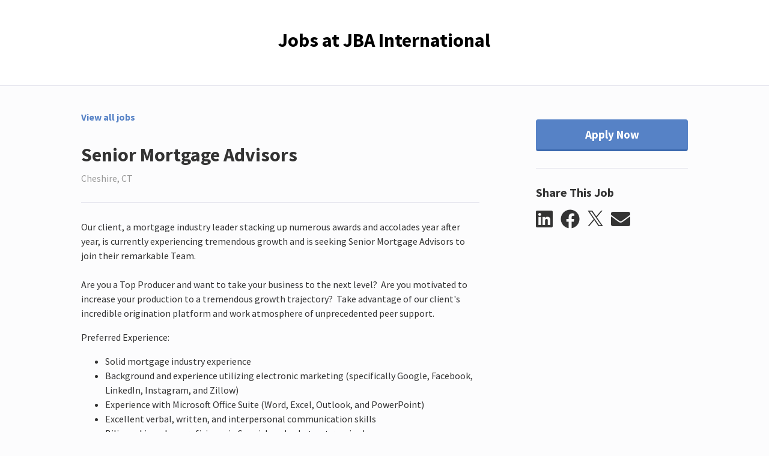

--- FILE ---
content_type: text/html; charset=utf-8
request_url: https://jobs.jba.com/careers/5803-General/jobs/14251058-Senior-Mortgage-Advisors
body_size: 8693
content:
<!DOCTYPE html>
<html lang="en-us">
  <head>
    <link rel="stylesheet" href="https://cp.static.catsone.com/main.css?v=1768641156598">
    <title data-react-helmet="true">Senior Mortgage Advisors</title>
    <meta data-react-helmet="true" charset="utf-8"/><meta data-react-helmet="true" name="viewport" content="width=device-width, initial-scale=1, shrink-to-fit=no"/><meta data-react-helmet="true" property="og:type" content="website"/><meta data-react-helmet="true" property="og:url" content="/careers/5803-General/jobs/14251058-Senior-Mortgage-Advisors"/><meta data-react-helmet="true" property="og:image" content=""/><meta data-react-helmet="true" name="twitter:card" content="summary"/><meta data-react-helmet="true" name="twitter:title" content="Careers | JBA International"/><meta data-react-helmet="true" name="twitter:url" content="/careers/5803-General/jobs/14251058-Senior-Mortgage-Advisors"/><meta data-react-helmet="true" name="twitter:image" content=""/><meta data-react-helmet="true" name="robots" content="all"/><meta data-react-helmet="true" property="og:title" content="Senior Mortgage Advisors | JBA International"/><meta data-react-helmet="true" property="og:description" content="Our client, a mortgage&amp;nbsp;industry leader stacking up numerous awards and accolades year after year, is currently experiencing tremendous growth and is seeking Senior Mortgage Advisors to join their"/>
    <link data-react-helmet="true" rel="icon" href="https://cp.static.catsone.com/c547c78f765e27c5835fbdc865f2f7c0.png" sizes="32x32"/><link data-react-helmet="true" rel="icon" href="https://cp.static.catsone.com/380842dd06a92232448fd98ca33a550b.png" sizes="57x57"/><link data-react-helmet="true" rel="icon" href="https://cp.static.catsone.com/c837106ad15699f256cf27618773918f.png" sizes="76x76"/><link data-react-helmet="true" rel="icon" href="https://cp.static.catsone.com/7746ce1380e66a6740a870af5b25c631.png" sizes="96x96"/><link data-react-helmet="true" rel="icon" href="https://cp.static.catsone.com/ec665af2bcb26f6456a8b087413fa68d.png" sizes="128x128"/><link data-react-helmet="true" rel="icon" href="https://cp.static.catsone.com/d6ebbc4f937f0a2ace377e3b219376cd.png" sizes="228x228"/>
    <script data-react-helmet="true" type="application/ld+json">{"@context":"http://schema.org/","@type":"JobPosting","identifier":{"@type":"PropertyValue","name":"id","value":"14251058"},"title":"Senior Mortgage Advisors","description":"&lt;p&gt;Our client, a mortgage industry leader stacking up numerous awards and accolades year after year, is currently experiencing tremendous growth and is seeking Senior Mortgage Advisors to join their remarkable Team.&lt;br /&gt;\n&lt;br /&gt;\nAre you a Top Producer and want to take your business to the next level?  Are you motivated to increase your production to a tremendous growth trajectory?  Take advantage of our client&#39;s incredible origination platform and work atmosphere of unprecedented peer support.&lt;/p&gt;\n\n&lt;p&gt;Preferred Experience:&lt;/p&gt;\n\n&lt;ul&gt;\n\t&lt;li&gt;Solid mortgage industry experience&lt;/li&gt;\n\t&lt;li&gt;Background and experience utilizing electronic marketing (specifically Google, Facebook, LinkedIn, Instagram, and Zillow)&lt;/li&gt;\n\t&lt;li&gt;Experience with Microsoft Office Suite (Word, Excel, Outlook, and PowerPoint)&lt;/li&gt;\n\t&lt;li&gt;Excellent verbal, written, and interpersonal communication skills&lt;/li&gt;\n\t&lt;li&gt;Bilingual is a plus, proficiency in Spanish a plus but not required&lt;/li&gt;\n\t&lt;li&gt;Must have a positive disposition with a can-do attitude&lt;/li&gt;\n&lt;/ul&gt;\n\n&lt;p&gt;Company offers:&lt;/p&gt;\n\n&lt;ul&gt;\n\t&lt;li&gt;&lt;font face=&quot;tahoma, sans-serif&quot;&gt;Recognized and well respected mortgage industry reputation and corporate contributions to the community&lt;/font&gt;&lt;/li&gt;\n\t&lt;li&gt;&lt;font face=&quot;tahoma, sans-serif&quot;&gt;Robust technology platform integrating all necessary mortgage CRMS to be successful&lt;/font&gt;&lt;/li&gt;\n\t&lt;li&gt;&lt;font face=&quot;tahoma, sans-serif&quot;&gt;120 -125 basis points payout&lt;/font&gt;&lt;/li&gt;\n\t&lt;li&gt;&lt;font face=&quot;tahoma, sans-serif&quot;&gt;All staff have open door access to Management&lt;/font&gt;&lt;/li&gt;\n\t&lt;li&gt;&lt;font face=&quot;tahoma, sans-serif&quot;&gt;Long tenure for current staff &lt;/font&gt;&lt;/li&gt;\n\t&lt;li&gt;&lt;font face=&quot;tahoma, sans-serif&quot;&gt;Underwriting is in-house and all Mortgage Advisors have direct contact to facilitate their deals&lt;/font&gt;&lt;/li&gt;\n\t&lt;li&gt;&lt;font face=&quot;tahoma, sans-serif&quot;&gt;Operations and Processing are all in-house&lt;/font&gt;&lt;/li&gt;\n\t&lt;li&gt;&lt;font face=&quot;tahoma, sans-serif&quot;&gt;All Mortgage Advisors receive a marketing allowance - tied to volume/production&lt;/font&gt;&lt;/li&gt;\n\t&lt;li&gt;&lt;font face=&quot;tahoma, sans-serif&quot;&gt;Benefits, full-time employees are eligible&lt;/font&gt;&lt;/li&gt;\n&lt;/ul&gt;\n\n&lt;p&gt;Work Locations:  Cheshire, CT | Westport, MA | New Hampshire | Florida | Rhode Island&lt;br /&gt;\n&lt;br /&gt;\nFull time employment.  No remote opportunities at this time.&lt;/p&gt;\n\n&lt;p&gt;Are you ready for new horizons in your career?  Please send your resume to zsyrette@jba.com.&lt;/p&gt;","datePosted":"2021-04-30T20:29:26+00:00","hiringOrganization":{"@type":"Organization","name":"JBA International","sameAs":"null"},"jobLocation":{"@type":"Place","address":{"@type":"PostalAddress","addressLocality":"Cheshire","addressRegion":"CT","postalCode":""}}}</script>
    <style data-styled="dIzuaw  jTcecV jLgbdH cmXTdc gcWOoQ gBsWm frtAvv iMTArg jITyVO hpeByH dSFTwF fmVfAE fLrkuv glzrzz exWGLv jyEBmc rAnnt kjZMkO jRzEgf cvLzRM ldRPZC lmwuhf" data-styled-version="4.0.0-beta.8-unpure">
/* sc-component-id: sc-Rmtcm */
.jITyVO .modal-content{background-color:#fcfcfd;border-color:#d1d1e0;} .jITyVO .modal-header{border-color:#d1d1e0;} .jITyVO .close{color:#a0a0c0;text-shadow:none;} .jITyVO .sc-EHOje,.jITyVO .sc-gipzik{width:100%;} .jITyVO .sc-EHOje:not(:last-child),.jITyVO .sc-gipzik:not(:last-child){margin-bottom:0.5rem;} .jITyVO .sc-EHOje span,.jITyVO .sc-gipzik span{margin-left:0.2rem;}
/* sc-component-id: sc-bRBYWo */
.kjZMkO{margin-right:0.8rem;color:#333333;-webkit-transition:color 0.2s;transition:color 0.2s;} .kjZMkO:hover{color:#5682c6;}
/* sc-component-id: sc-hzDkRC */
.jRzEgf{margin-right:0.8rem;} .jRzEgf svg{width:26px;height:26px;} .jRzEgf svg path{-webkit-transition:fill 0.2s;transition:fill 0.2s;fill:#333333;} .jRzEgf:hover svg path{fill:#5682c6;}
/* sc-component-id: sc-jhAzac */
.rAnnt{margin-top:1rem;white-space:nowrap;} .rAnnt .SocialMediaShareButton{display:inline-block;outline:none;cursor:pointer;}
/* sc-component-id: sc-fBuWsC */
.exWGLv.exWGLv.exWGLv,.exWGLv.exWGLv.exWGLv.btn-secondary:disabled{font-weight:700;background-color:#fefefe;color:#333333;border-color:#e0e0eb;padding:0.65rem 2rem;-webkit-transition:none;transition:none;} .exWGLv.exWGLv.exWGLv.btn-secondary:disabled{background-color:#5682c6 !important;border-color:#2e5188 !important;} .exWGLv.exWGLv.exWGLv:hover,.exWGLv.exWGLv.exWGLv.btn-secondary:hover{background-color:#f7f7fa;border-color:#dddde9;color:#333333;} .exWGLv.exWGLv.exWGLv.btn-secondary:hover{border-color:#d1d1e0;} .exWGLv.exWGLv.exWGLv.btn-success{color:#ffffff;background-color:#5cb85c;border-color:rgba(0,0,0,0.2);} .exWGLv.exWGLv.exWGLv.btn-success:hover{background-color:#449d44;border-color:rgba(0,0,0,0.25);} .exWGLv.exWGLv.exWGLv.btn-primary{background-color:#5682c6;border-color:#5682c6;color:#ffffff;border-bottom:3px solid #3b68ae;} .exWGLv.exWGLv.exWGLv.btn-primary:hover{background-color:#4b7ac2;} .exWGLv.exWGLv.exWGLv.btn-primary:active{background-color:#3b68ae;border-color:#3b68ae;} .exWGLv.exWGLv.exWGLv.btn-link{background-color:transparent;border-color:transparent;color:#5682c6;cursor:pointer;} .exWGLv.exWGLv.exWGLv{width:100%;margin-top:1rem;padding:0.65rem 0;font-size:1.2rem;}
/* sc-component-id: sc-dVhcbM */
.jyEBmc{margin-top:1.75rem;border-top:1px solid #e7e7ef;padding-top:1.75rem;}
/* sc-component-id: sc-fAjcbJ */
.glzrzz{padding-left:4rem;position:-webkit-sticky;position:sticky;top:0px;}
/* sc-component-id: sc-caSCKo */
.fLrkuv{margin-top:1.75rem;margin-bottom:4rem;border-top:1px solid #e7e7ef;padding-top:1.75rem;} .fLrkuv h1{font-size:1.5rem;} .fLrkuv h2{font-size:1.25rem;} .fLrkuv h3{font-size:1.17em;} .fLrkuv h4,.fLrkuv h5,.fLrkuv h6{font-size:1em;} .fLrkuv h1,.fLrkuv h2,.fLrkuv h3,.fLrkuv h4,.fLrkuv h5,.fLrkuv h6{margin-top:0.5rem;margin-bottom:0.5rem;}
/* sc-component-id: sc-gisBJw */
.fmVfAE.fmVfAE.fmVfAE,.fmVfAE.fmVfAE.fmVfAE.btn-secondary:disabled{font-weight:700;background-color:#fefefe;color:#333333;border-color:#e0e0eb;padding:0.65rem 2rem;-webkit-transition:none;transition:none;} .fmVfAE.fmVfAE.fmVfAE.btn-secondary:disabled{background-color:#5682c6 !important;border-color:#2e5188 !important;} .fmVfAE.fmVfAE.fmVfAE:hover,.fmVfAE.fmVfAE.fmVfAE.btn-secondary:hover{background-color:#f7f7fa;border-color:#dddde9;color:#333333;} .fmVfAE.fmVfAE.fmVfAE.btn-secondary:hover{border-color:#d1d1e0;} .fmVfAE.fmVfAE.fmVfAE.btn-success{color:#ffffff;background-color:#5cb85c;border-color:rgba(0,0,0,0.2);} .fmVfAE.fmVfAE.fmVfAE.btn-success:hover{background-color:#449d44;border-color:rgba(0,0,0,0.25);} .fmVfAE.fmVfAE.fmVfAE.btn-primary{background-color:#5682c6;border-color:#5682c6;color:#ffffff;border-bottom:3px solid #3b68ae;} .fmVfAE.fmVfAE.fmVfAE.btn-primary:hover{background-color:#4b7ac2;} .fmVfAE.fmVfAE.fmVfAE.btn-primary:active{background-color:#3b68ae;border-color:#3b68ae;} .fmVfAE.fmVfAE.fmVfAE.btn-link{background-color:transparent;border-color:transparent;color:#5682c6;cursor:pointer;} .fmVfAE.fmVfAE.fmVfAE{position:-webkit-sticky;position:sticky;top:1rem;width:100%;margin-top:1rem;padding:0.65rem 0;font-size:1.2rem;}
/* sc-component-id: sc-kjoXOD */
.hpeByH{font-weight:700;margin-bottom:2rem;display:block;width:-webkit-fit-content;width:-moz-fit-content;width:fit-content;} .hpeByH.hpeByH{color:#5682c6;} .hpeByH.hpeByH:hover,.hpeByH.hpeByH:visited{color:#5682c6;}
/* sc-component-id: sc-cHGsZl */
.dSFTwF{color:#333333;}
/* sc-component-id: sc-cmTdod */
.gBsWm{color:#000000;}
/* sc-component-id: sc-jwKygS */
.gcWOoQ img{max-height:150px;max-width:100%;}
/* sc-component-id: sc-jtRfpW */
.jTcecV{background-color:#fcfcfd;padding:0.5rem 1rem;border-bottom:1px solid #e7e7ef;} .jTcecV a{font-size:90%;font-weight:bold;color:#5682c6;} .jTcecV a:hover{color:#5682c6;} .jTcecV a svg{margin-right:0.2rem;}
/* sc-component-id: sc-kfGgVZ */
.iMTArg h2{margin-top:2rem;margin-bottom:2rem;}
/* sc-component-id: sc-global-3820843717 */
body{background-color:#fcfcfd;color:#333333;} .modal-backdrop{background-color:rgba(255,255,255,0.8);} a,a:hover{color:#5682c6;}
/* sc-component-id: sc-esjQYD */
.dIzuaw{height:100%;} @media (max-width:768px){.dIzuaw{padding:0;}}
/* sc-component-id: sc-kIPQKe */
.jLgbdH{padding:0 1rem;background-color:#ffffff;} @media (max-width:768px){.jLgbdH{padding:0;}}
/* sc-component-id: sc-eXEjpC */
.frtAvv{color:#333333;padding:0 1rem;border-top:1px solid #e7e7ef;padding-top:2.5rem;} .frtAvv .text-muted{color:#989898 !important;} .frtAvv .form-control:focus{border-color:#5682c6;} .frtAvv .form-control-danger{border-color:#ff6b6c;}
/* sc-component-id: sc-ibxdXY */
.cmXTdc.cmXTdc{text-align:center;background-color:transparent;padding:3rem 0;border-radius:0;margin-bottom:0;} @media (max-width:768px){.cmXTdc.cmXTdc{padding:1rem 0;}}
/* sc-component-id: sc-RefOD */
.cvLzRM{padding:0 1rem;} @media (max-width:768px){.cvLzRM{padding:0;}}
/* sc-component-id: sc-iQKALj */
.ldRPZC{text-align:center;padding:4rem 0;color:#989898;}
/* sc-component-id: sc-bwCtUz */
.lmwuhf{width:100px;height:36px;margin-left:0.5rem;position:relative;top:13px;display:inline-block;background-image:url(https://cp.static.catsone.com/788f639fa8b487b5905406c6ef7b80a4.png);background-size:100px 36px;}</style>
  </head>
  <body>
    <div id="root"><div><div><div><div><div lang="en-us"><div class="sc-esjQYD dIzuaw"><div></div><div class="sc-kIPQKe jLgbdH"><div class="container-fluid"><div class="justify-content-center row"><div class="col-md-12 col-xl-10"><div class="sc-ibxdXY cmXTdc jumbotron"><h2><div class="sc-cmTdod gBsWm"><span>Jobs at JBA International</span></div></h2></div></div></div></div></div><div class="sc-eXEjpC frtAvv"><div class="container-fluid"><div class="justify-content-center row"><div class="col-md-12 col-xl-10"><div><div><div></div><div class="row"><div class="col-12 col-md-8"><a class="sc-kjoXOD hpeByH" href="/careers/5803-General"><span>View all jobs</span></a><h2 class="sc-cHGsZl dSFTwF">Senior Mortgage Advisors</h2><span class="text-muted">Cheshire, CT</span><button type="button" class="d-md-none sc-gisBJw fmVfAE btn btn-primary"><span>Apply Now</span></button><div class="sc-caSCKo fLrkuv"><div><p>Our client, a mortgage&nbsp;industry leader stacking up numerous awards and accolades year after year, is currently experiencing tremendous growth and is seeking Senior Mortgage Advisors to join their remarkable Team.<br>
<br>
Are you a Top Producer and want to take your business to the next level?&nbsp; Are you motivated to increase your production to a tremendous growth trajectory?&nbsp; Take advantage of our client's incredible&nbsp;origination platform and work atmosphere of unprecedented peer support.</p>

<p>Preferred Experience:</p>

<ul>
	<li>Solid mortgage industry experience</li>
	<li>Background and experience utilizing electronic marketing (specifically Google, Facebook, LinkedIn, Instagram, and Zillow)</li>
	<li>Experience with Microsoft Office Suite (Word, Excel, Outlook, and PowerPoint)</li>
	<li>Excellent verbal, written, and interpersonal communication skills</li>
	<li>Bilingual is a plus, proficiency in Spanish a plus but not required</li>
	<li>Must have a positive disposition with a can-do attitude</li>
</ul>

<p>Company offers:</p>

<ul>
	<li><font face="tahoma, sans-serif">Recognized and well respected mortgage industry reputation and corporate contributions to the community</font></li>
	<li><font face="tahoma, sans-serif">Robust technology platform integrating all necessary mortgage CRMS to be successful</font></li>
	<li><font face="tahoma, sans-serif">120 -125 basis points payout</font></li>
	<li><font face="tahoma, sans-serif">All staff have&nbsp;open door access to Management</font></li>
	<li><font face="tahoma, sans-serif">Long tenure for current staff&nbsp;</font></li>
	<li><font face="tahoma, sans-serif">Underwriting is in-house and all Mortgage Advisors have direct contact to facilitate their deals</font></li>
	<li><font face="tahoma, sans-serif">Operations and Processing are all in-house</font></li>
	<li><font face="tahoma, sans-serif">All Mortgage Advisors receive a marketing allowance - tied to volume/production</font></li>
	<li><font face="tahoma, sans-serif">Benefits, full-time employees are eligible</font></li>
</ul>

<p>Work Locations:&nbsp; Cheshire, CT&nbsp;| Westport, MA |&nbsp;New Hampshire | Florida | Rhode Island<br>
<br>
Full time employment.&nbsp; No remote opportunities at this time.</p>

<p>Are you ready for new horizons in your career?&nbsp;&nbsp;Please send your resume to zsyrette@jba.com.</p></div></div></div><div class="col-12 col-sm-4 col-md-4"><div class="d-none d-md-block sc-fAjcbJ glzrzz"><button type="button" class="sc-fBuWsC exWGLv btn btn-primary"><span>Apply Now</span></button><div class="sc-dVhcbM jyEBmc"><h3 class="h5"><span>Share This Job</span></h3><div class="sc-jhAzac rAnnt"><div aria-label="linkedin" role="button" tabindex="0" class="SocialMediaShareButton SocialMediaShareButton--linkedin"><svg aria-hidden="true" focusable="false" data-prefix="fab" data-icon="linkedin" class="svg-inline--fa fa-linkedin fa-w-14 fa-2x sc-bRBYWo kjZMkO" role="img" xmlns="http://www.w3.org/2000/svg" viewBox="0 0 448 512"><path fill="currentColor" d="M416 32H31.9C14.3 32 0 46.5 0 64.3v383.4C0 465.5 14.3 480 31.9 480H416c17.6 0 32-14.5 32-32.3V64.3c0-17.8-14.4-32.3-32-32.3zM135.4 416H69V202.2h66.5V416zm-33.2-243c-21.3 0-38.5-17.3-38.5-38.5S80.9 96 102.2 96c21.2 0 38.5 17.3 38.5 38.5 0 21.3-17.2 38.5-38.5 38.5zm282.1 243h-66.4V312c0-24.8-.5-56.7-34.5-56.7-34.6 0-39.9 27-39.9 54.9V416h-66.4V202.2h63.7v29.2h.9c8.9-16.8 30.6-34.5 62.9-34.5 67.2 0 79.7 44.3 79.7 101.9V416z"></path></svg></div><div aria-label="facebook" role="button" tabindex="0" class="SocialMediaShareButton SocialMediaShareButton--facebook"><svg aria-hidden="true" focusable="false" data-prefix="fab" data-icon="facebook" class="svg-inline--fa fa-facebook fa-w-16 fa-2x sc-bRBYWo kjZMkO" role="img" xmlns="http://www.w3.org/2000/svg" viewBox="0 0 512 512"><path fill="currentColor" d="M504 256C504 119 393 8 256 8S8 119 8 256c0 123.78 90.69 226.38 209.25 245V327.69h-63V256h63v-54.64c0-62.15 37-96.48 93.67-96.48 27.14 0 55.52 4.84 55.52 4.84v61h-31.28c-30.8 0-40.41 19.12-40.41 38.73V256h68.78l-11 71.69h-57.78V501C413.31 482.38 504 379.78 504 256z"></path></svg></div><div aria-label="twitter" role="button" tabindex="0" class="SocialMediaShareButton SocialMediaShareButton--twitter"><div class="sc-hzDkRC jRzEgf"><svg width="1200" height="1227" viewBox="0 0 1200 1227" fill="none" xmlns="http://www.w3.org/2000/svg"><path d="M714.163 519.284L1160.89 0H1055.03L667.137 450.887L357.328 0H0L468.492 681.821L0 1226.37H105.866L515.491 750.218L842.672 1226.37H1200L714.137 519.284H714.163ZM569.165 687.828L521.697 619.934L144.011 79.6944H306.615L611.412 515.685L658.88 583.579L1055.08 1150.3H892.476L569.165 687.854V687.828Z" fill="white"></path></svg></div></div><div aria-label="email" role="button" tabindex="0" class="SocialMediaShareButton SocialMediaShareButton--email"><svg aria-hidden="true" focusable="false" data-prefix="fas" data-icon="envelope" class="svg-inline--fa fa-envelope fa-w-16 fa-2x sc-bRBYWo kjZMkO" role="img" xmlns="http://www.w3.org/2000/svg" viewBox="0 0 512 512"><path fill="currentColor" d="M502.3 190.8c3.9-3.1 9.7-.2 9.7 4.7V400c0 26.5-21.5 48-48 48H48c-26.5 0-48-21.5-48-48V195.6c0-5 5.7-7.8 9.7-4.7 22.4 17.4 52.1 39.5 154.1 113.6 21.1 15.4 56.7 47.8 92.2 47.6 35.7.3 72-32.8 92.3-47.6 102-74.1 131.6-96.3 154-113.7zM256 320c23.2.4 56.6-29.2 73.4-41.4 132.7-96.3 142.8-104.7 173.4-128.7 5.8-4.5 9.2-11.5 9.2-18.9v-19c0-26.5-21.5-48-48-48H48C21.5 64 0 85.5 0 112v19c0 7.4 3.4 14.3 9.2 18.9 30.6 23.9 40.7 32.4 173.4 128.7 16.8 12.2 50.2 41.8 73.4 41.4z"></path></svg></div></div></div></div></div></div></div></div></div></div></div></div><div class="sc-RefOD cvLzRM"><div class="container"><div class="justify-content-center row"><div class="col-md-12 col-xl-10"><div class="sc-iQKALj ldRPZC"><span>Powered by</span> <a href="https://www.catsone.com?ref=career-portal" target="_blank"><div aria-label="CATS logo" class="sc-bwCtUz lmwuhf"></div></a></div></div></div></div></div></div></div></div></div></div></div></div>
    <script>
      window.__PRELOADED_STATE__ = {"app":{"isLoading":false,"host":"","portal":{"isFetching":false,"didInvalidate":false,"id":5803,"partial":true,"name":"General","site_id":9857,"siteName":"JBA International","logoUrl":"","bannerUrl":"","website":null,"applications":[{"id":13324,"description":"General Application","header":"\u003Cdiv\u003E\r\n\t* - indicates a required field\u003C\u002Fdiv\u003E","pages":[[{"id":104494,"applicationId":13324,"inputId":"field-13324-104494","isRequired":false,"minItems":null,"position":0,"title":"Upload Resume","comment":"Please submit your resume in Microsoft Word","type":"file","savesTo":"resume","answers":[]},{"id":104495,"applicationId":13324,"inputId":"field-13324-104495","isRequired":true,"minItems":null,"position":1,"title":"First Name","comment":"","type":"text","savesTo":"first_name","answers":[]},{"id":104496,"applicationId":13324,"inputId":"field-13324-104496","isRequired":true,"minItems":null,"position":2,"title":"Last Name","comment":"","type":"text","savesTo":"last_name","answers":[]},{"id":104497,"applicationId":13324,"inputId":"field-13324-104497","isRequired":true,"minItems":null,"position":3,"title":"Email","comment":"","type":"text","savesTo":"emails.primary","answers":[]},{"id":104498,"applicationId":13324,"inputId":"field-13324-104498","isRequired":false,"minItems":null,"position":4,"title":"Address","comment":"","type":"multiline","savesTo":"address.street","answers":[]},{"id":104499,"applicationId":13324,"inputId":"field-13324-104499","isRequired":false,"minItems":null,"position":5,"title":"City","comment":"","type":"text","savesTo":"address.city","answers":[]},{"id":104500,"applicationId":13324,"inputId":"field-13324-104500","isRequired":false,"minItems":null,"position":6,"title":"State","comment":"","type":"text","savesTo":"address.state","answers":[]},{"id":104501,"applicationId":13324,"inputId":"field-13324-104501","isRequired":false,"minItems":null,"position":7,"title":"Zip Code","comment":"","type":"text","savesTo":"address.postal_code","answers":[]},{"id":104502,"applicationId":13324,"inputId":"field-13324-104502","isRequired":false,"minItems":null,"position":8,"title":"Phone","comment":"","type":"text","savesTo":"phones.home","answers":[]}]],"fields":[{"id":104494,"applicationId":13324,"inputId":"field-13324-104494","isRequired":false,"minItems":null,"position":0,"title":"Upload Resume","comment":"Please submit your resume in Microsoft Word","type":"file","savesTo":"resume","answers":[]},{"id":104495,"applicationId":13324,"inputId":"field-13324-104495","isRequired":true,"minItems":null,"position":1,"title":"First Name","comment":"","type":"text","savesTo":"first_name","answers":[]},{"id":104496,"applicationId":13324,"inputId":"field-13324-104496","isRequired":true,"minItems":null,"position":2,"title":"Last Name","comment":"","type":"text","savesTo":"last_name","answers":[]},{"id":104497,"applicationId":13324,"inputId":"field-13324-104497","isRequired":true,"minItems":null,"position":3,"title":"Email","comment":"","type":"text","savesTo":"emails.primary","answers":[]},{"id":104498,"applicationId":13324,"inputId":"field-13324-104498","isRequired":false,"minItems":null,"position":4,"title":"Address","comment":"","type":"multiline","savesTo":"address.street","answers":[]},{"id":104499,"applicationId":13324,"inputId":"field-13324-104499","isRequired":false,"minItems":null,"position":5,"title":"City","comment":"","type":"text","savesTo":"address.city","answers":[]},{"id":104500,"applicationId":13324,"inputId":"field-13324-104500","isRequired":false,"minItems":null,"position":6,"title":"State","comment":"","type":"text","savesTo":"address.state","answers":[]},{"id":104501,"applicationId":13324,"inputId":"field-13324-104501","isRequired":false,"minItems":null,"position":7,"title":"Zip Code","comment":"","type":"text","savesTo":"address.postal_code","answers":[]},{"id":104502,"applicationId":13324,"inputId":"field-13324-104502","isRequired":false,"minItems":null,"position":8,"title":"Phone","comment":"","type":"text","savesTo":"phones.home","answers":[]}]}],"registrationEnabled":false,"registrationApplicationId":13324,"noindexTag":false,"theme":{"bodyBackgroundColor":"#fcfcfd","headerBackgroundColor":"#ffffff","headerTextColor":"#000000","textColor":"#333333","textMutedColor":"#989898","buttonBackgroundColor":"#5682c6","buttonTextColor":"#ffffff","linkColor":"#5682c6","dangerColor":"#ff6b6c"},"layout":"list","groupBy":"","sortOn":"posted","sortOrder":"desc","isSearchEnabled":false,"translations":{"header":"Jobs at {company}","category":"Category","location":"Location","apply-to-job":"Apply to {job}","job-openings":"Job Openings","apply":"Apply","apply-now":"Apply Now","apply-header":"Apply to {job}","add-history":"Add more history","next-page":"Next Page","previous-page":"Previous Page","page-number":"Page {currentPage} of {totalPages}","submit":"Submit Application","remove":"Remove","attach-file":"Attach a file","powered-by":"Powered by","job-title":"Job Title","company-name":"Company Name","city":"City","state":"State","country":"Country","type":"Type","supervisor-name":"Supervisor's Name","supervisor-phone":"Supervisor's Phone","start-date":"Start Date","end-date":"End Date","summary":"Summary","reason-for-leaving":"Reason for Leaving","month":"Month","year":"Year","january":"January","february":"February","march":"March","april":"April","may":"May","june":"June","july":"July","august":"August","september":"September","october":"October","november":"November","december":"December","drop-paste":"Drop files here, paste or","drop-paste-import":"Drop files here, paste, import from one of the locations above or","browse":"browse","upload-file":"Upload {count} file","upload-files":"Upload {count} files","you-can-only-upload-file":"You can only upload {count} file","you-can-only-upload-files":"You can only upload {count} files","name":"Name","done":"Done","editing":"Editing","my-device":"My Device","add-url":"Add URL","import":"Import","enter-url":"Enter file URL to import","failed-to-fetch":"Failed to fetch URL","import-from":"Import files from","no-openings":"We don't have any openings currently available. Please check back later.","view-all-jobs":"View all jobs","more-openings":"More Openings","share-this-job":"Share This Job","upload-your-resume":"Upload your resume","import-from-linkedin":"Import from LinkedIn","fill-manually":"Fill manually","view-job-listing":"View job listing","application-received":"Application received","application-received-message":"Your application for {job} has been received.","registration-received-message":"Your application has been received.","application-failed":"An error occurred","application-failed-message":"Something went wrong while submitting your application. Please try again later.","view-more-openings":"View more openings","view-all-openings":"View openings","linkedin-error":"Unable to import your information from LinkedIn.","visit-website":"Visit our website","register":"Register with us","register-with-company":"Register with {company}","contract":"Contract","hire":"Hire","contract-to-hire":"Contract to Hire","freelance":"Freelance","find-a":"Find a","search":"Search","unsupported-browser":"Your browser is not supported because it is out of date.","unsupported-browser-message":"Please update or try one of these options:","download":"Download","company-job-id":"Company Job ID","id":"ID","department":"Department","duration":"Duration","max-rate":"Max Rate","salary":"Salary","postal-code":"Zip Code","date-posted":"Date Posted","branch":"Branch"},"dateFormat":"mdy","filters":["category","location"],"customFieldMetadata":[],"analytics":[],"language":"en-us","columns":["category","location"],"captcha":true},"isFetchingPortal":false,"isFetchingJob":false,"selectedJobId":14251058,"pagination":{"page":1},"entities":{"fields":{"104494":{"id":104494,"applicationId":13324,"inputId":"field-13324-104494","isRequired":false,"minItems":null,"position":0,"title":"Upload Resume","comment":"Please submit your resume in Microsoft Word","type":"file","savesTo":"resume","answers":[]},"104495":{"id":104495,"applicationId":13324,"inputId":"field-13324-104495","isRequired":true,"minItems":null,"position":1,"title":"First Name","comment":"","type":"text","savesTo":"first_name","answers":[]},"104496":{"id":104496,"applicationId":13324,"inputId":"field-13324-104496","isRequired":true,"minItems":null,"position":2,"title":"Last Name","comment":"","type":"text","savesTo":"last_name","answers":[]},"104497":{"id":104497,"applicationId":13324,"inputId":"field-13324-104497","isRequired":true,"minItems":null,"position":3,"title":"Email","comment":"","type":"text","savesTo":"emails.primary","answers":[]},"104498":{"id":104498,"applicationId":13324,"inputId":"field-13324-104498","isRequired":false,"minItems":null,"position":4,"title":"Address","comment":"","type":"multiline","savesTo":"address.street","answers":[]},"104499":{"id":104499,"applicationId":13324,"inputId":"field-13324-104499","isRequired":false,"minItems":null,"position":5,"title":"City","comment":"","type":"text","savesTo":"address.city","answers":[]},"104500":{"id":104500,"applicationId":13324,"inputId":"field-13324-104500","isRequired":false,"minItems":null,"position":6,"title":"State","comment":"","type":"text","savesTo":"address.state","answers":[]},"104501":{"id":104501,"applicationId":13324,"inputId":"field-13324-104501","isRequired":false,"minItems":null,"position":7,"title":"Zip Code","comment":"","type":"text","savesTo":"address.postal_code","answers":[]},"104502":{"id":104502,"applicationId":13324,"inputId":"field-13324-104502","isRequired":false,"minItems":null,"position":8,"title":"Phone","comment":"","type":"text","savesTo":"phones.home","answers":[]}},"applications":{"13324":{"id":13324,"description":"General Application","header":"\u003Cdiv\u003E\r\n\t* - indicates a required field\u003C\u002Fdiv\u003E","pages":[[{"id":104494,"applicationId":13324,"inputId":"field-13324-104494","isRequired":false,"minItems":null,"position":0,"title":"Upload Resume","comment":"Please submit your resume in Microsoft Word","type":"file","savesTo":"resume","answers":[]},{"id":104495,"applicationId":13324,"inputId":"field-13324-104495","isRequired":true,"minItems":null,"position":1,"title":"First Name","comment":"","type":"text","savesTo":"first_name","answers":[]},{"id":104496,"applicationId":13324,"inputId":"field-13324-104496","isRequired":true,"minItems":null,"position":2,"title":"Last Name","comment":"","type":"text","savesTo":"last_name","answers":[]},{"id":104497,"applicationId":13324,"inputId":"field-13324-104497","isRequired":true,"minItems":null,"position":3,"title":"Email","comment":"","type":"text","savesTo":"emails.primary","answers":[]},{"id":104498,"applicationId":13324,"inputId":"field-13324-104498","isRequired":false,"minItems":null,"position":4,"title":"Address","comment":"","type":"multiline","savesTo":"address.street","answers":[]},{"id":104499,"applicationId":13324,"inputId":"field-13324-104499","isRequired":false,"minItems":null,"position":5,"title":"City","comment":"","type":"text","savesTo":"address.city","answers":[]},{"id":104500,"applicationId":13324,"inputId":"field-13324-104500","isRequired":false,"minItems":null,"position":6,"title":"State","comment":"","type":"text","savesTo":"address.state","answers":[]},{"id":104501,"applicationId":13324,"inputId":"field-13324-104501","isRequired":false,"minItems":null,"position":7,"title":"Zip Code","comment":"","type":"text","savesTo":"address.postal_code","answers":[]},{"id":104502,"applicationId":13324,"inputId":"field-13324-104502","isRequired":false,"minItems":null,"position":8,"title":"Phone","comment":"","type":"text","savesTo":"phones.home","answers":[]}]],"fields":[104494,104495,104496,104497,104498,104499,104500,104501,104502]}},"jobs":{"14251058":{"id":14251058,"dateCreated":"2021-04-30T20:29:26+00:00","dateModified":"2025-08-18T11:51:05+00:00","datePosted":"2021-04-30T20:29:27+00:00","title":"Senior Mortgage Advisors","description":"\u003Cp\u003EOur client, a mortgage industry leader stacking up numerous awards and accolades year after year, is currently experiencing tremendous growth and is seeking Senior Mortgage Advisors to join their remarkable Team.\u003Cbr \u002F\u003E\n\u003Cbr \u002F\u003E\nAre you a Top Producer and want to take your business to the next level?  Are you motivated to increase your production to a tremendous growth trajectory?  Take advantage of our client's incredible origination platform and work atmosphere of unprecedented peer support.\u003C\u002Fp\u003E\n\n\u003Cp\u003EPreferred Experience:\u003C\u002Fp\u003E\n\n\u003Cul\u003E\n\t\u003Cli\u003ESolid mortgage industry experience\u003C\u002Fli\u003E\n\t\u003Cli\u003EBackground and experience utilizing electronic marketing (specifically Google, Facebook, LinkedIn, Instagram, and Zillow)\u003C\u002Fli\u003E\n\t\u003Cli\u003EExperience with Microsoft Office Suite (Word, Excel, Outlook, and PowerPoint)\u003C\u002Fli\u003E\n\t\u003Cli\u003EExcellent verbal, written, and interpersonal communication skills\u003C\u002Fli\u003E\n\t\u003Cli\u003EBilingual is a plus, proficiency in Spanish a plus but not required\u003C\u002Fli\u003E\n\t\u003Cli\u003EMust have a positive disposition with a can-do attitude\u003C\u002Fli\u003E\n\u003C\u002Ful\u003E\n\n\u003Cp\u003ECompany offers:\u003C\u002Fp\u003E\n\n\u003Cul\u003E\n\t\u003Cli\u003E\u003Cfont face=\"tahoma, sans-serif\"\u003ERecognized and well respected mortgage industry reputation and corporate contributions to the community\u003C\u002Ffont\u003E\u003C\u002Fli\u003E\n\t\u003Cli\u003E\u003Cfont face=\"tahoma, sans-serif\"\u003ERobust technology platform integrating all necessary mortgage CRMS to be successful\u003C\u002Ffont\u003E\u003C\u002Fli\u003E\n\t\u003Cli\u003E\u003Cfont face=\"tahoma, sans-serif\"\u003E120 -125 basis points payout\u003C\u002Ffont\u003E\u003C\u002Fli\u003E\n\t\u003Cli\u003E\u003Cfont face=\"tahoma, sans-serif\"\u003EAll staff have open door access to Management\u003C\u002Ffont\u003E\u003C\u002Fli\u003E\n\t\u003Cli\u003E\u003Cfont face=\"tahoma, sans-serif\"\u003ELong tenure for current staff \u003C\u002Ffont\u003E\u003C\u002Fli\u003E\n\t\u003Cli\u003E\u003Cfont face=\"tahoma, sans-serif\"\u003EUnderwriting is in-house and all Mortgage Advisors have direct contact to facilitate their deals\u003C\u002Ffont\u003E\u003C\u002Fli\u003E\n\t\u003Cli\u003E\u003Cfont face=\"tahoma, sans-serif\"\u003EOperations and Processing are all in-house\u003C\u002Ffont\u003E\u003C\u002Fli\u003E\n\t\u003Cli\u003E\u003Cfont face=\"tahoma, sans-serif\"\u003EAll Mortgage Advisors receive a marketing allowance - tied to volume\u002Fproduction\u003C\u002Ffont\u003E\u003C\u002Fli\u003E\n\t\u003Cli\u003E\u003Cfont face=\"tahoma, sans-serif\"\u003EBenefits, full-time employees are eligible\u003C\u002Ffont\u003E\u003C\u002Fli\u003E\n\u003C\u002Ful\u003E\n\n\u003Cp\u003EWork Locations:  Cheshire, CT | Westport, MA | New Hampshire | Florida | Rhode Island\u003Cbr \u002F\u003E\n\u003Cbr \u002F\u003E\nFull time employment.  No remote opportunities at this time.\u003C\u002Fp\u003E\n\n\u003Cp\u003EAre you ready for new horizons in your career?  Please send your resume to zsyrette@jba.com.\u003C\u002Fp\u003E","category":"","city":"Cheshire","state":"CT","postalCode":"","countryCode":null,"country":"","type":"H","applications":[],"applicationIds":[13324],"isHidden":false,"recruiterSignature":null,"customFields":[],"maxRate":"","salary":"","remoteType":"","startDate":null,"companyJobId":null,"department":null,"duration":"","branch":""}},"portals":{"5803":{"isFetching":false,"didInvalidate":false,"id":5803,"partial":true,"name":"General","site_id":9857,"siteName":"JBA International","logoUrl":"","bannerUrl":"","website":null,"jobs":[14251058],"applications":[13324],"registrationEnabled":false,"registrationApplicationId":13324,"noindexTag":false,"theme":{"bodyBackgroundColor":"#fcfcfd","headerBackgroundColor":"#ffffff","headerTextColor":"#000000","textColor":"#333333","textMutedColor":"#989898","buttonBackgroundColor":"#5682c6","buttonTextColor":"#ffffff","linkColor":"#5682c6","dangerColor":"#ff6b6c"},"layout":"list","groupBy":"","sortOn":"posted","sortOrder":"desc","isSearchEnabled":false,"translations":{"header":"Jobs at {company}","category":"Category","location":"Location","apply-to-job":"Apply to {job}","job-openings":"Job Openings","apply":"Apply","apply-now":"Apply Now","apply-header":"Apply to {job}","add-history":"Add more history","next-page":"Next Page","previous-page":"Previous Page","page-number":"Page {currentPage} of {totalPages}","submit":"Submit Application","remove":"Remove","attach-file":"Attach a file","powered-by":"Powered by","job-title":"Job Title","company-name":"Company Name","city":"City","state":"State","country":"Country","type":"Type","supervisor-name":"Supervisor's Name","supervisor-phone":"Supervisor's Phone","start-date":"Start Date","end-date":"End Date","summary":"Summary","reason-for-leaving":"Reason for Leaving","month":"Month","year":"Year","january":"January","february":"February","march":"March","april":"April","may":"May","june":"June","july":"July","august":"August","september":"September","october":"October","november":"November","december":"December","drop-paste":"Drop files here, paste or","drop-paste-import":"Drop files here, paste, import from one of the locations above or","browse":"browse","upload-file":"Upload {count} file","upload-files":"Upload {count} files","you-can-only-upload-file":"You can only upload {count} file","you-can-only-upload-files":"You can only upload {count} files","name":"Name","done":"Done","editing":"Editing","my-device":"My Device","add-url":"Add URL","import":"Import","enter-url":"Enter file URL to import","failed-to-fetch":"Failed to fetch URL","import-from":"Import files from","no-openings":"We don't have any openings currently available. Please check back later.","view-all-jobs":"View all jobs","more-openings":"More Openings","share-this-job":"Share This Job","upload-your-resume":"Upload your resume","import-from-linkedin":"Import from LinkedIn","fill-manually":"Fill manually","view-job-listing":"View job listing","application-received":"Application received","application-received-message":"Your application for {job} has been received.","registration-received-message":"Your application has been received.","application-failed":"An error occurred","application-failed-message":"Something went wrong while submitting your application. Please try again later.","view-more-openings":"View more openings","view-all-openings":"View openings","linkedin-error":"Unable to import your information from LinkedIn.","visit-website":"Visit our website","register":"Register with us","register-with-company":"Register with {company}","contract":"Contract","hire":"Hire","contract-to-hire":"Contract to Hire","freelance":"Freelance","find-a":"Find a","search":"Search","unsupported-browser":"Your browser is not supported because it is out of date.","unsupported-browser-message":"Please update or try one of these options:","download":"Download","company-job-id":"Company Job ID","id":"ID","department":"Department","duration":"Duration","max-rate":"Max Rate","salary":"Salary","postal-code":"Zip Code","date-posted":"Date Posted","branch":"Branch"},"dateFormat":"mdy","filters":["category","location"],"customFieldMetadata":[],"analytics":[],"language":"en-us","columns":["category","location"],"captcha":true}}},"linkedInProfile":null,"applicationResult":null,"ref":null},"router":{"location":{"pathname":"\u002Fcareers\u002F5803-General\u002Fjobs\u002F14251058-Senior-Mortgage-Advisors","search":"","hash":"","key":"j7c0tc"}},"forms":{"application":{},"forms":{"$form":{"initialValue":{"application":{}},"focus":false,"pending":false,"pristine":true,"submitted":false,"submitFailed":false,"retouched":false,"touched":false,"valid":true,"validating":false,"validated":false,"validity":{},"errors":{},"intents":[],"model":"forms","value":{"application":{}}},"application":{"$form":{"initialValue":{},"focus":false,"pending":false,"pristine":true,"submitted":false,"submitFailed":false,"retouched":false,"touched":false,"valid":true,"validating":false,"validated":false,"validity":{},"errors":{},"intents":[],"model":"forms.application","value":{}}}}}};
    </script>
    <script type="text/javascript" src="https://cp.static.catsone.com/frontend.js?v=1768641156598"></script>
  </body>
</html>